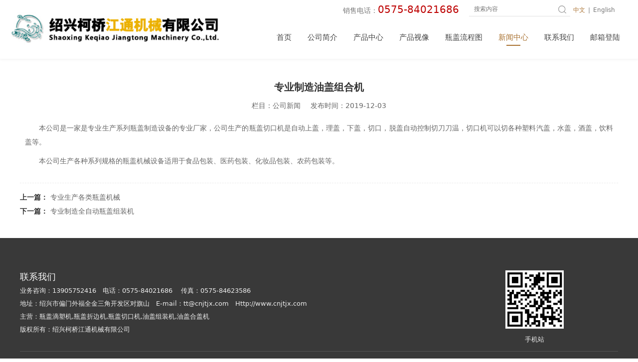

--- FILE ---
content_type: text/html; charset=UTF-8
request_url: http://cnjtjx.com/article-40209-60365.html
body_size: 7253
content:
<!DOCTYPE HTML>
<html>
<head>
<title>铝塑防盗盖（草帽盖）组环折边一体机_铝盖模塑机_瓶盖滴塑机_瓶盖切口机_油盖组装机_油盖合盖机-江通机械</title>
<meta charset="utf-8">
<meta http-equiv="X-UA-Compatible" content="IE=edge">
<meta name="viewport" content="width=device-width, initial-scale=1">
<meta content="yes" name="apple-mobile-web-app-capable">
<meta content="yes" name="apple-touch-fullscreen">
<meta content="铝塑防盗盖（草帽盖）组环折边一体机_铝盖模塑机,瓶盖滴塑机,瓶盖折边机,瓶盖切口机,油盖组装机,油盖合盖机,江通机械" name="keywords">
<meta content="江通机械有限公司是一家专业从事系列瓶盖生产机械的制造与销售的现代化企业.主要产品有铝塑防盗盖（草帽盖）组环折边一体机,铝盖模塑机,瓶盖滴塑机,瓶盖折边机,瓶盖切口机,油盖组装机,油盖合盖机等.我司设备齐全技术先进,欢迎阁下致电咨询!服务热线:0575-84021686" name="description">
<meta content="initial-scale=1.0, minimum-scale=1.0, maximum-scale=2.0, user-scalable=no, width=device-width" name="viewport" />
<meta name="author" content="厦门三五互联信息有限公司,https://www.35.com/">
<link rel="icon" href="/favicon.ico" type="image/x-icon" /><link rel="stylesheet" href="/template/css/fontawesome/css/font-awesome.css">
<link rel="stylesheet" href="/template/css/global.css">
<link rel="stylesheet" href="/template/css/widget.css">
<link rel="stylesheet" href="/template/css/variousComponents.css">
<link rel="stylesheet" href="/template/css/images.css">
<link rel="stylesheet" href="/template/723/css/theme.css">
<link rel="stylesheet" href="/template/723/css/color_12.css">
<script src="/template/js/jquery-3.6.0.min.js"></script>
<!--[if !IE]><!-->
<script src="/template/js/base.js"></script>
<!--<![endif]-->
<!--[if gte IE 9]>
<script src="/template/js/base.js"></script>
<![endif]-->
<!--[if lt IE 9]>
      <link rel="stylesheet" href="/template/723/css/fontawesome/css/font-awesome-ie7.min.css">
      <script src="/template/js/selectivizr.js"></script>
      <script src="//cdn.bootcss.com/html5shiv/3.7.2/html5shiv.min.js"></script>
      <script src="//cdn.bootcss.com/respond.js/1.4.2/respond.min.js"></script>
      <script src="//cdn.bootcss.com/modernizr/2.8.2/modernizr.min.js"></script>
    <![endif]-->
<link href="/public/naples/plugins/lightbox/css/lightbox.min.css" rel="stylesheet">
<link rel="stylesheet" href="/template/banner/css/swiper.min.css">
<script src="/template/banner/js/swiper.min.js"></script> <script src="/template/js/jquery.SuperSlide.js"></script>
<script src="/template/js/common.js?1"></script>
<script src="/template/723/js/theme.js"></script>
<!-- feib -->
<script type="text/javascript" src="/public/naples/plugins/layer/layer.js"></script>
<script type="text/javascript" src="/forum/language.js?lanno=cn&_csrf=81a5XdpXRe4JWkdRqNBfYoCjtcTFOhhdis9O%2Bv%2B7BK8f6NSE%2Bl6tLlZCAfBAad0bwaAAfjE3SgIw6Va%2FAg"></script>
<script type="text/javascript" src="/forum/ajax-url.js?lanno=cn&_csrf=81a5XdpXRe4JWkdRqNBfYoCjtcTFOhhdis9O%2Bv%2B7BK8f6NSE%2Bl6tLlZCAfBAad0bwaAAfjE3SgIw6Va%2FAg"></script>
<!-- plugins -->
<script type="text/javascript" src="/public/naples/plugins/jQuery.formsValidation.js"></script>
<script type="text/javascript" src="/public/naples/plugins/jQuery.nodeCommon.js"></script>
<script type="text/javascript" src="/public/naples/plugins/extend.js"></script>
<link rel="stylesheet" href="/template/css/animate.min.css">
<script src="/template/js/animate.min.js"></script> 
<script type="text/javascript" src="/template/js/components.js"></script>
<script type="text/javascript" src="/public/naples/js/jquery.menu_style.js"></script>
<script type="text/javascript" src="/public/naples/js/jquery.init.js"></script>
<link rel="stylesheet" href="/template/css/jquery.mCustomScrollbar.css">
<script src="/template/js/jquery.mCustomScrollbar.concat.min.js"></script>
<script type="text/javascript">
$(function(){
    dataAnimate();
    (function($,lanno){
        if(lanno === "" || lanno === "default"){
            return '';
        }

        $(".w-languege").each(function(){
            $(this).find("a").each(function(){
                if($(this).data("lanno") === lanno){
                    $(this).addClass("cur");
                }else{
                    if($(this).hasClass("cur")){
                        $(this).removeClass("cur");
                    }
                }
            });
        });
        
        $('.w-languege-dropDown').each(function(){
            let lanTitle = $(this).find('.select-lang .cur').html();
            $(this).find('.cur-lang span').html(lanTitle);
        });

    })(jQuery,"cn");
});
</script>
<style type="text/css">
@media (max-width:640px){
 .not-animated{opacity: 0;}
 .animated {
 -webkit-animation-duration: 1s;
 animation-duration: 1s;
    }
}
</style>
<script>
(function(){
    var bp = document.createElement('script');
    var curProtocol = window.location.protocol.split(':')[0];
    if (curProtocol === 'https') {
        bp.src = 'https://zz.bdstatic.com/linksubmit/push.js';        
    }
    else {
        bp.src = 'http://push.zhanzhang.baidu.com/push.js';
    }
    var s = document.getElementsByTagName("script")[0];
    s.parentNode.insertBefore(bp, s);
})();
</script></head>
<body>

<script>var page = {pageId:40209};</script>
<script>var pages = [{"id":"40202","name":"\u9996\u9875","url":"\/index.html"},{"id":"41810","name":"5\u5347\u65cb\u76d6\u7ec4\u5408\u673a","url":"\/page-41810.html"},{"id":"40203","name":"\u516c\u53f8\u7b80\u4ecb","url":"\/page-40203.html"},{"id":"41812","name":" \u5927\u76d6\u5207\u53e3\u673a","url":"\/page-41812.html"},{"id":"40208","name":"\u4ea7\u54c1\u4e2d\u5fc3","url":"\/cate-40208.html"},{"id":"41813","name":"\u6ef4\u5851\u673a\u89c6\u9891","url":"\/page-41813.html"},{"id":"41814","name":"\u6cb9\u76d6\u65cb\u76d6\u7ec4\u5408\u673a","url":"\/page-41814.html"},{"id":"41817","name":"\u4ea7\u54c1\u89c6\u50cf","url":"\/page-41817.html"},{"id":"41815","name":"\u5408\u76d6\u673a\u89c6\u9891","url":"\/page-41815.html"},{"id":"41827","name":"\u74f6\u76d6\u6d41\u7a0b\u56fe","url":"\/page-41827.html"},{"id":"40209","name":"\u65b0\u95fb\u4e2d\u5fc3","url":"\/list-40209.html"},{"id":"41816","name":"\u9ad8\u901f\u6298\u8fb9\u673a","url":"\/page-41816.html"},{"id":"40214","name":"\u8054\u7cfb\u6211\u4eec","url":"\/page-40214.html"},{"id":"81043","name":"\u90ae\u7bb1\u767b\u9646","url":"\/page-81043.html"}];
var currentTheme = 723;var isSubmenuShow = 1;;</script>
<div class="body">
    <div class="w-container w-header w-header-common">
        <div class="row clearfix">
            <div class="mobile-nav-toggle"><i class="fa fa-navicon fa-2x"></i></div>
            <div class="nav_right_mask"></div>
            <div class="row_top clearfix">
                <div class="column columnL">
                    <div class="col-logo"> 
                        <div class="w-logo">
    
    <a  href="/index.html"  class="w-logo-img"  > <img src="/home/3/c/ieer4v/resource/2019/11/25/5ddb6f85b378b.jpg"/> </a>
</div> 
                    </div>
                </div>
                <div class="column columnR clearfix"> 
                    <div class="topLogBox topLogBoxPc">
                        <div class="topLogBox-in">
                            <div class="clearfix"> 
                                <div class="w-languege"><a href="/index.html" data-lanno="cn" title="中文">中文</a><span>|</span><a data-lanno="en" href="/en/index.html" title="English">English</a></div> 
                                 
                                 
                                 
                                <div class="w-custom"> <div class="li-div col-li-div" data-id="514451" data-type="1"><div class="col-table"><table class="div-table div-table-first" width="100%" cellspacing="0" data-pid="0" cellpadding="0" border="0"><tbody><tr><td class="td-w" width="53.076107355807345%"><div class="div-padding"><div class="li-div" data-comunique="f7412a1effe5202c8a8579a3626b9680">
    <div class="w-text"  style="">
        <div style="text-align:right; line-height:28px; font-size:14px; white-space:nowrap;">销售电话：<span style="color:#BD0000; font-size:20px;">0575-84021686</span></div>    </div>
</div></div></td><td class="td-w" width="47.0049416540037%"><div class="div-padding"><div class="li-div" data-comunique="36725dbdc8e0313ffe5b85a4afc39e6b">
    <div class="w-searchbox"  style="">
        <div class="search-w search-defaut-w">
            <input class="input-text-w input-search-w" type="text" id="search-input-36725dbdc8e0313ffe5b85a4afc39e6b" placeholder="搜索内容">
            <input type="hidden" name="search-type" value="site" />
            <div class="btn-default-w search-btn-w" id="search-component-36725dbdc8e0313ffe5b85a4afc39e6b">
                <span class="btn-inner">搜索</span>
            </div>
        </div>
    </div>
</div>
<script type="text/javascript">
    $(function () {
        $("#search-input-36725dbdc8e0313ffe5b85a4afc39e6b").focus(function () {
            $(this).keydown(function (e) {
                if (e.keyCode == 13) {
                    $(this).blur();
                    $("#search-component-36725dbdc8e0313ffe5b85a4afc39e6b").click();
                }
                if (e.keyCode == 13)
                    e.keyCode = 0;
            });
        });
        $("#search-component-36725dbdc8e0313ffe5b85a4afc39e6b").click(function () {
            var _this = $(this);
            var _search_key = $(this).parent().find(".input-search-w").val();
            var _search_type = $(this).parent().find("input[name='search-type']").val();
            if ($.trim(_search_key) === "" || _search_key === "") {
                layer.alert(languagePack('pleaseEnterTheSearchContent'), function (index) {
                    _this.parent().find(".input-search-w").focus();
                    layer.close(index);
                });
                return '';
            }
            if (_search_type === "") {
                layer.alert(languagePack('illegalOperation'), function (index) {
                    location.reload();
                    layer.close(index);
                });
                return '';
            }
            var _url = $.ajaxUrl("searchKeyword") + _search_type + '.html?kw=' + encodeURIComponent(_search_key);
            window.location.href = languageFill(_url);
        });
    });
</script></div></td></tr></tbody></table></div></div></div>                            </div>
                        </div>
                    </div>
                    <div class="w-nav w-nav1 g-active-add"><div class="w-nav-in"><ul class="nav_inner clearfix" id="g-web-ul-menu" style="display:none;"><li  data-menuid="40202"><a href = "/index.html" data-action = "40202" >首页</a><i class="nav_simpline_cur"></i></li><li  data-menuid="40203"><a href = "/page-40203.html" data-action = "40203" >公司简介</a><i class="nav_simpline_cur"></i></li><li data-menuid="40208"><div class="li-parent-div li-parentOne-div"><a href = "/cate-40208.html" data-action = "40208" >产品中心<i class="fa fa-plus"></i></a></div><i class="nav_simpline_cur"></i><div class="submenu"><div class="back-div"><i class="fa fa-angle-left"></i><span>返回</span></div><ul><li><a href = "/cate-40208-38922.html" data-cateType = "1" >瓶盖滴塑机</a></li><li><a href = "/cate-40208-38436.html" data-cateType = "1" >瓶盖模压机</a></li><li><a href = "/cate-40208-38441.html" data-cateType = "1" >瓶盖环切机（切口机）</a></li><li><a href = "/cate-40208-38923.html" data-cateType = "1" >油盖组合机</a></li><li><a href = "/cate-40208-38437.html" data-cateType = "1" >全自动折叠机(折边机)</a></li><li><a href = "/cate-40208-39151.html" data-cateType = "1" >瓶盖提升机</a></li><li><a href = "/cate-40208-38930.html" data-cateType = "1" >全自动瓶盖加垫机</a></li><li><a href = "/cate-40208-38931.html" data-cateType = "1" >化妆盖合盖机</a></li></ul></div></li><li data-menuid="41817"><div class="li-parent-div li-parentOne-div"><a href = "/page-41810.html" data-action = "41817" target = "_self">产品视像<i class="fa fa-plus"></i></a></div><i class="nav_simpline_cur"></i><div class="submenu"><div class="back-div"><i class="fa fa-angle-left"></i><span>返回</span></div><ul><li  data-menuid="41810"><a href = "/page-41810.html" data-action = "41810" >5升旋盖组合机</a></li><li  data-menuid="41812"><a href = "/page-41812.html" data-action = "41812" > 大盖切口机</a></li><li  data-menuid="41813"><a href = "/page-41813.html" data-action = "41813" >滴塑机视频</a></li><li  data-menuid="41814"><a href = "/page-41814.html" data-action = "41814" >油盖旋盖组合机</a></li><li  data-menuid="41815"><a href = "/page-41815.html" data-action = "41815" >合盖机视频</a></li><li  data-menuid="41816"><a href = "/page-41816.html" data-action = "41816" >高速折边机</a></li></ul></div></li><li  data-menuid="41827"><a href = "/page-41827.html" data-action = "41827" >瓶盖流程图</a><i class="nav_simpline_cur"></i></li><li data-menuid="40209"><div class="li-parent-div li-parentOne-div"><a href = "/list-40209.html" data-action = "40209" >新闻中心<i class="fa fa-plus"></i></a></div><i class="nav_simpline_cur"></i><div class="submenu"><div class="back-div"><i class="fa fa-angle-left"></i><span>返回</span></div><ul><li><a href = "/list-40209-39963.html" data-cateType = "2" >公司新闻</a></li><li><a href = "/list-40209-39964.html" data-cateType = "2" >行业新闻</a></li></ul></div></li><li  data-menuid="40214"><a href = "/page-40214.html" data-action = "40214" >联系我们</a><i class="nav_simpline_cur"></i></li><li data-menuid="81043"><a href = "http://mail.cnjtjx.com/" data-action = "81043" target = "_blank">邮箱登陆</a><i class="nav_simpline_cur"></i></li><div class="nav_moveBox"></div></ul></div></div><script type="text/javascript">
    (function($){
        if($(".g-active-add").length > 0){
            var joinMenu = ["40209"];
            for(var i in joinMenu){
                $(".g-active-add li").each(function(key){
                    if($(this).data("menuid") == joinMenu[i]){
                        $(this).addClass("active");
                    }
                });
                $(".navSubX li").each(function(key){
                    if($(this).data("menuid") == joinMenu[i]){
                        $(this).addClass("active");
                    }
                });
            }
        }
    })(jQuery);
</script> 
                </div>
            </div>
            <div class="col-right clearfix"> 
                <div class="w-nav g-active-add"><div class="w-nav-in"><ul class="nav_inner clearfix"><li  data-menuid="40202"><a href = "/index.html" data-action = "40202" >首页</a><i class="nav_simpline_cur"></i></li><li  data-menuid="40203"><a href = "/page-40203.html" data-action = "40203" >公司简介</a><i class="nav_simpline_cur"></i></li><li data-menuid="40208"><div class="li-parent-div li-parentOne-div"><a href = "/cate-40208.html" data-action = "40208" >产品中心<i class="fa fa-plus"></i></a></div><i class="nav_simpline_cur"></i><div class="submenu"><div class="back-div"><i class="fa fa-angle-left"></i><span>返回</span></div><ul><li><a href = "/cate-40208-38922.html" data-cateType = "1" >瓶盖滴塑机</a></li><li><a href = "/cate-40208-38436.html" data-cateType = "1" >瓶盖模压机</a></li><li><a href = "/cate-40208-38441.html" data-cateType = "1" >瓶盖环切机（切口机）</a></li><li><a href = "/cate-40208-38923.html" data-cateType = "1" >油盖组合机</a></li><li><a href = "/cate-40208-38437.html" data-cateType = "1" >全自动折叠机(折边机)</a></li><li><a href = "/cate-40208-39151.html" data-cateType = "1" >瓶盖提升机</a></li><li><a href = "/cate-40208-38930.html" data-cateType = "1" >全自动瓶盖加垫机</a></li><li><a href = "/cate-40208-38931.html" data-cateType = "1" >化妆盖合盖机</a></li></ul></div></li><li data-menuid="41817"><div class="li-parent-div li-parentOne-div"><a href = "/page-41810.html" data-action = "41817" target = "_self">产品视像<i class="fa fa-plus"></i></a></div><i class="nav_simpline_cur"></i><div class="submenu"><div class="back-div"><i class="fa fa-angle-left"></i><span>返回</span></div><ul><li  data-menuid="41810"><a href = "/page-41810.html" data-action = "41810" >5升旋盖组合机</a></li><li  data-menuid="41812"><a href = "/page-41812.html" data-action = "41812" > 大盖切口机</a></li><li  data-menuid="41813"><a href = "/page-41813.html" data-action = "41813" >滴塑机视频</a></li><li  data-menuid="41814"><a href = "/page-41814.html" data-action = "41814" >油盖旋盖组合机</a></li><li  data-menuid="41815"><a href = "/page-41815.html" data-action = "41815" >合盖机视频</a></li><li  data-menuid="41816"><a href = "/page-41816.html" data-action = "41816" >高速折边机</a></li></ul></div></li><li  data-menuid="41827"><a href = "/page-41827.html" data-action = "41827" >瓶盖流程图</a><i class="nav_simpline_cur"></i></li><li data-menuid="40209"><div class="li-parent-div li-parentOne-div"><a href = "/list-40209.html" data-action = "40209" >新闻中心<i class="fa fa-plus"></i></a></div><i class="nav_simpline_cur"></i><div class="submenu"><div class="back-div"><i class="fa fa-angle-left"></i><span>返回</span></div><ul><li><a href = "/list-40209-39963.html" data-cateType = "2" >公司新闻</a></li><li><a href = "/list-40209-39964.html" data-cateType = "2" >行业新闻</a></li></ul></div></li><li  data-menuid="40214"><a href = "/page-40214.html" data-action = "40214" >联系我们</a><i class="nav_simpline_cur"></i></li><li data-menuid="81043"><a href = "http://mail.cnjtjx.com/" data-action = "81043" target = "_blank">邮箱登陆</a><i class="nav_simpline_cur"></i></li><div class="nav_moveBox"></div></ul></div></div><script type="text/javascript">
    (function($){
        if($(".g-active-add").length > 0){
            var joinMenu = ["40209"];
            for(var i in joinMenu){
                $(".g-active-add li").each(function(key){
                    if($(this).data("menuid") == joinMenu[i]){
                        $(this).addClass("active");
                    }
                });
                $(".navSubX li").each(function(key){
                    if($(this).data("menuid") == joinMenu[i]){
                        $(this).addClass("active");
                    }
                });
            }
        }
    })(jQuery);
</script>                <div class="topLogBox topLogBoxTel">
                    <div class="topLogBox-in">
                        <div class="col-com"> 
                            <div class="w-languege"><a href="/index.html" data-lanno="cn" title="中文">中文</a><span>|</span><a data-lanno="en" href="/en/index.html" title="English">English</a></div> 
                             
                             
                             
                        </div>
                    </div>
                </div>
            </div>
        </div>
    </div>
        
    <div class="w-container w-main">
        <div class="row"> 
            <div class="wrap-content-in w-system w-productcom">
    <div class="w-system-in"> 
        <!--新闻详情-->
        <div class="newsDetail">
            <div class="newsDetail-in">
                <h1 class="newsTitle ">专业制造油盖组合机</h1>
                <div class="newsST">
                                            <span class="newsSec">栏目：公司新闻</span>
                                        <span class="newsTime" >发布时间：2019-12-03</span>
                                                                            </div>
                                <div class="newsSummary">本公司是一家是专业生产系列瓶盖制造设备的专业厂家，公司生产的瓶盖切口机是自动上盖，理盖，下盖，切口，脱盖自动控制切刀刀温，切口机可以切各种塑料汽盖，水盖，酒盖，饮料盖等。</div>
                <div class="newsContent">
                    <div class="newsContent-in">
                        <p>　　本公司是一家是专业生产系列瓶盖制造设备的专业厂家，公司生产的瓶盖切口机是自动上盖，理盖，下盖，切口，脱盖自动控制切刀刀温，切口机可以切各种塑料汽盖，水盖，酒盖，饮料盖等。</p><p>　　本公司生产各种系列规格的瓶盖机械设备适用于食品包装、医药包装、化妆品包装、农药包装等。</p>                    </div>
                </div>
                                <div class="news-others">
                    <div class="pre-next" >
                        <div class="news-prev">
                            上一篇：
                                                            <a href="/article-40209-60366.html">专业生产各类瓶盖机械</a>
                                                    </div>
                        <div class="news-next">
                            下一篇：
                                                            <a href="/article-40209-60364.html">专业制造全自动瓶盖组装机</a>
                                                    </div>
                    </div>
                                    </div>
            </div>
                    </div>
    </div>
    <!--新闻详情 end--> 
</div>
<input type="hidden" name="article-id" value="60365"/> 
        </div>
    </div>
    <div class="w-container w-footer">
        <div class="w-footer-section pdTop-default pdBottom-default" style="background:#393939;color:#efefef;" id="section-514432"><div class="w-footer-in" style="max-width:;"><div class="foot-mask" ></div><div class="w-foot-content  pdTop-small pdBottom-default" data-id="514432" data-type="31"><div class="li-div" data-comunique="b1e9590992efba1ebffea801ea88167f">
    <div class="w-space space-b noChoose"  style="height:35px;">
        <div class="stretch-b"></div>
    </div>
</div><div class="li-div" data-comunique="b7d4c0de9b68efef6652b9c07f69e121">
    <div class="w-space space-b noChoose"  style="height:20px;">
        <div class="stretch-b"></div>
    </div>
</div><div class="li-div col-li-div" data-id="534393" data-type="1"><div class="col-table"><table class="div-table div-table-first" width="100%" cellspacing="0" data-pid="514432" cellpadding="0" border="0"><tbody><tr><td class="td-w" width="79.89556135770235%"><div class="div-padding"><div class="li-div" data-comunique="15ca5c0fffb0c8ff13b0501a5771de62">
    <div class="not-animated w-text" data-animate="fadeInLeft" style="">
        <p style="line-height: 2em;"><span style="white-space: normal; color: rgb(255, 255, 255); font-size: 18px;">联系我们</span><br style="color: rgb(51, 51, 51); font-family: &quot;Microsoft YaHei&quot;; font-size: 12px; white-space: normal; background-color: rgb(255, 255, 255);"/>业务咨询：13905752416　电话：0575-84021686 　传真：0575-84623586<br/>地址：绍兴市偏门外福全金三角开发区对旗山　E-mail：tt@cnjtjx.com　Http://www.cnjtjx.com<br/>主营：瓶盖滴塑机,瓶盖折边机,瓶盖切口机,油盖组装机,油盖合盖机<br/>版权所有：绍兴柯桥江通机械有限公司　</p>    </div>
</div></div></td><td class="td-w" width="11.22715404699739%"><div class="div-padding"><div class="li-div" data-comunique="31b36914b18bacd8f9a9154904026213" id="image-31b36914b18bacd8f9a9154904026213">
    <div class="not-animated w-simImg" data-animate="fadeInRight" style="cursor:pointer;text-align:center;padding-bottom:10px;">
        <div class="image-w">
                            <a title="" style="cursor:default;" href="javascript:void(0);" >
                    <div class="imgBB" >
                        <div class="img">
                            <img src="/home/3/c/ieer4v/resource/2019/12/03/5de60f9b25f1e.png"  />
                        </div>
                    </div>
                    <div class="caption w-img-caption">
                        <div class="captionbg"></div>
                                            </div>
                </a>
                    </div>
    </div>
</div>
<div class="li-div" data-comunique="b8c3da0d05b2b18fcfb7cf27c1aca2ad">
    <div class="not-animated w-text" data-animate="fadeInRight" style="">
        <div style="text-align: center;"><span style="background-color: transparent; font-size: 13.3px;">手机站</span></div>    </div>
</div></div></td><td class="td-w" width="8.96431679721497%"><div class="div-padding"><div class="li-div" data-comunique="ad65144b0ab9e544ea989ebc253df10e">
    <div class="w-space space-b noChoose"  style="height:40px;">
        <div class="stretch-b"></div>
    </div>
</div></div></td></tr></tbody></table></div></div><div class="li-div" data-comunique="d48f773e5c81d7763fc4e5ef912953b6">
    <div class="w-delimiters-hor"  style="margin:9px auto;">
        <hr class="delimiters" style="margin:0 auto;background-color:#555555;width:100%;height:1px;">
    </div>
</div><div class="li-div" data-comunique="b2a20842a5a0fe4ba1d91df43d6ee5bd">
    <div class="w-space space-b noChoose"  style="height:10px;">
        <div class="stretch-b"></div>
    </div>
</div><div class="li-div" data-comunique="9c20b5cfca3ca8d82960cf818717ef73">
    <div class="tel-hidden not-animated w-text" data-animate="fadeInDown" style="">
        <p style="text-align: center;">
    <a href="https://beian.miit.gov.cn" target="_blank" style="color: #fff;">浙ICP备05046124号</a>　<a target="_blank" href="http://www.beian.gov.cn/portal/registerSystemInfo?recordcode=33060302000332" style="color:#fff;"><img src="/home/3/c/ieer4v/resource/2019/12/03/5de60da0eacec.png" width="20" height="20" border="0" title="5de60da0eacec.png" alt="gabz.png"/>&nbsp;浙公网安备 33060302000332号</a>
</p>    </div>
</div><div class="li-div" data-comunique="6110e2b1a26187739490e4eab9c3b633">
    <div class="w-space space-b noChoose"  style="height:10px;">
        <div class="stretch-b"></div>
    </div>
</div></div></div><div class="w-record"><div class="w-record-in"><a target="_blank" href="https://beian.miit.gov.cn"> 浙ICP备05046124号-1 </a></div></div></div> 
    </div>
</div>

<div class="topTel" onclick="$('body,html').animate({scrollTop: 0}, 500);"><i class="fa fa-arrow-up"></i></div>
<script type="text/javascript" src="/public/naples/js/jquery.global.js"></script>
<script type="text/javascript" src="/public/naples/js/jquery.form.js"></script>
<script type="text/javascript" src="/public/naples/plugins/lightbox/js/lightbox.min.js"></script>
<script type="text/javascript" src="/public/naples/js/jquery.news_detail.js"></script>
<script src="/template/js/tabMu.js"></script>
<script src="/template/js/fold.js"></script>
<!-------手风琴------------>
<script src="/template/js/accordion.js"></script>
<!-------手风琴 end------------>
<!-------标签切换------------>
<script src="/template/js/tabVMu.js"></script> 
<script type="text/javascript" src="/public/js/distpicker/distpicker.data.min.js"></script>
<script type="text/javascript" src="/public/js/distpicker/distpicker.js"></script>
<script type="text/javascript" src="/public/js/distpicker/distpicker.main.js"></script>
<script src="/template/js/menuH.js"></script>
<script src="/template/js/menuV.js"></script>
<script>
    (function($){
        $(window).on("load",function(){
            if($(window).width()<=960){
                $(".tabVMu").each(function(index, element) {
                    $(this).mCustomScrollbar({
                        scrollButtons:{
                            enable:false
                        },
                        advanced:{
                            autoExpandHorizontalScroll:true,
                            autoScrollOnFocus:true
                        },
                        scrollInertia:550,
                        horizontalScroll:true,
                        autoHideScrollbar:true
                    });
                });
            }
        });
    })(jQuery);
    (function($){
        $(window).on("load",function(){
            $(".tabMu").each(function(index, element) {
                $(this).mCustomScrollbar({
                        scrollButtons:{
                            enable:false
                            },
                        advanced:{
                            autoExpandHorizontalScroll:true,
                            autoScrollOnFocus:true
                            },
                        scrollInertia:550,
                        horizontalScroll:true,
                        autoHideScrollbar:true
                });
            });
        });
    })(jQuery);
</script> 
<script src="/template/js/count.js"></script>
<script>
    $(function(){
        var countCXArr = [];
        var countCX=function (){
            $('.w-numCount').each(function(i, dom) {
                if(countCXArr[i] && countCXArr[i] === true){
                    return;
                }
                var sT;
                var ncTop;
                sT = $(window).scrollTop();
                ncTop = $(dom).offset().top;
                if (sT > ncTop-$(window).height() && sT < ncTop) {
                    var iDom = $(dom).find('.numCX'),
                    decimals = 0,
                    startVal = iDom.attr('data-startVal'),
                    endVal = iDom.attr('data-endVal'),
                    duration = iDom.attr('data-speed'); 
                    // target：目标元素id, startVal：你想要开始的值, endVal：你想要到达的值, decimals：小数位数，默认值为0, duration：动画持续时间为秒，默认值为2, options：选项的可选对象
                    new CountUp(iDom.attr('id'), startVal, endVal, 0, duration, {
                        useEasing: true,//效果
                        separator: ''//数字分隔符
                    }).start();
                    countCXArr[i] = true;
                }
            });
        }
        countCX();
        $(window).on("scroll",function() {
            countCX();
        })
    });
</script> 
</body>
</html>

--- FILE ---
content_type: text/css
request_url: http://cnjtjx.com/template/723/css/theme.css
body_size: 8832
content:
@charset "utf-8";
/*
描述:响应式主题样式表第723套
作者:wangxb
*/
/*默认页面主体样式定义*/
body{ color:#666; }
a{ color:#333;}
.w-main .row,.w-footer-in{ max-width:1200px; margin:0 auto;}
.body{overflow:hidden;font-size:14px; padding-top:85px;}
.body-login,.body-login-special,.body-admin{ padding-top:0;}
.col-right{ display:none;}
.w-foot-content{ padding-top:15px; padding-bottom:15px;}
/*---------------------header-----------------------*/
.w-header,.w-admin-header{  background:#fff; box-shadow:0 2px 5px rgba(0,0,0,0.05); -webkit-box-shadow:0 2px 5px rgba(0,0,0,0.05);}
.w-header-common{ position:fixed;left:0; right:0; top:0;padding-left:20px; padding-right: 20px;}
.row_top .columnL{float:left;max-width:34%;}
.row_top .columnR{ float:right;}
.row_top .div-table{width:auto !important;}
.col-logo{ position:relative; z-index:1; }
.w-admin-header .col-logo{float:left;}
.w-admin-header{ background:#fff; }
.w-logo h1{ font-size:32px; padding:0 10px; }
.w-logo h1,.w-logo a{color:#212121;}
.w-nav{ text-align:right;font-size:0;}
.body-login-special .login-navPc .w-admin-nav{ margin:0;}
.w-nav .nav_inner{ display:inline-block; *zoom:1; *display:inlne; }
.w-nav .nav_inner > li{ float:left; text-align:center; margin:0 14px;}
.w-nav li a{ text-decoration:none;color:#777;padding:0 10px;font-size:15px;}
.w-nav .nav_inner > li > a, .w-nav .nav_inner > li > .li-parent-div > a{line-height:70px; padding:0 2px; display:block;color:#444; position:relative; z-index:1;} 
.w-nav .nav_inner > li > .submenu{ top:70px; left:50%; margin-left:-85px; }
.w-nav .nav_inner > li:hover > .submenu,.w-nav .submenu li:hover > .submenu{ display:none;}
.w-nav .submenu a{ font-size:13px; text-align:left;}
.w-nav .submenu li a{ padding:8px 10px; text-align:center; color:#777;}
.w-nav .nav_simpline_cur{ display:block; position:absolute; bottom:18px; height:2px; background:#B59942; width:0; left:50%; }
.w-nav li:hover .nav_simpline_cur,.w-nav li.active .nav_simpline_cur{ width:2em; margin-left:-1em;transition: all 0.2s;-moz-transition: all 0.2s;-webkit-transition: all 0.2s; -o-transition: all 0.2s; }
.body-login-special .w-nav .nav_simpline_cur{ bottom:10px;}
.topLogBoxPc{ padding:5px 20px 5px 0; position:relative; -webkit-transition:margin-top 0.5s; transition:margin-top 0.5s;}
.topLogBox,.topLogBox a{ font-size:12px;color:#777777;}
.topLogBox a{ margin:0 6px; text-decoration:none;   }
.topLogBox a:hover{ text-decoration:underline;}
.w-loginRegister,.w-shopCart{  margin-top:6px;float:right; margin-bottom:4px;}
.w-languege{ margin-top:6px;float:right; margin-bottom:4px;  }
.w-shopCart i{ background:url(../images/shopCart1.png) no-repeat center; width:19px; height:19px; vertical-align:middle; display:inline-block; *zoom:1; margin-right:2px;}
.topLogBox .w-search{ position:relative;margin-top:0px; margin-bottom:5px; overflow:hidden; float:right; }
.topLogBox .w-search .input-search-w{ background:none;width:205px; *width:170px;height:2.3em;   line-height:2.3em;  padding: 0px 30px 0px 5px; border:none; border-bottom:1px solid #E5E5E5; }
.topLogBox .w-search .search-btn-w{ position:absolute;width:30px; right:0; top:0; bottom:0; background:url(../images/icon_search.png) no-repeat center; cursor:pointer;}
.topLogBox .w-search .search-btn-w span{ display:none;}
.nav_right_mask{display:none; position:fixed; left:0; right:0; top:0; bottom:0; z-index:5; background:#000;opacity:0.3; *filter:alpha(opacity=30); filter:progid:DXImageTransform.Microsoft.Alpha(Opacity=30);}
.w-custom{ float:right; padding:0;}
/*-----------------------banner------------------*/
.bx-wrapper .bx-prev,.bx-wrapper .bx-next{ width:50px !important; height:50px !important; margin-top:-25px !important; background-image:url("../images/bxSlide.png") !important; background-color:#ccc !important; transition: all 0.5s;-moz-transition: all 0.5s;-webkit-transition: all 0.5s; -o-transition: all 0.5s; background-size:auto !important; visibility:hidden;}
.bx-wrapper .bx-prev{ background-position:0 0 !important; left:-20px !important; }
.bx-wrapper .bx-next{background-position:-50px -50px !important; right:-20px !important;}
.bx-wrapper:hover .bx-prev,.bx-wrapper:hover .bx-next{ visibility:visible;}
.bx-wrapper:hover .bx-prev{left:0 !important; }
.bx-wrapper:hover .bx-next{right:0 !important;}
.bx-wrapper .bx-prev:hover{background-position:-50px 0 !important; }
.bx-wrapper .bx-next:hover{background-position:0 -50px !important;}
.banner .bx-wrapper .bx-prev,.banner .bx-wrapper .bx-next{ width:34px !important; height:34px !important; margin-top:-17px !important;  background:url("../images/bxSlide2.png") no-repeat !important;}
.banner .bx-wrapper .bx-next{background-position:0 -34px !important;}
.banner .bx-wrapper:hover .bx-prev{left:20px !important; }
.banner .bx-wrapper:hover .bx-next{right:20px !important;}
.banner .bx-wrapper .bx-prev:hover{background:url("../images/bxSlide2.png") no-repeat !important;background-position:0 0 !important;}
.banner .bx-wrapper .bx-next:hover{background:url("../images/bxSlide2.png") no-repeat !important;background-position:0 -34px !important; }
.banner .bx-wrapper .bx-pager.bx-default-pager a{  background:#ddd !important; background:rgba(255,255,255,0.75) !important;width:22px; height:3px; }
.bx-wrapper .bx-pager.bx-default-pager a:hover, .bx-wrapper .bx-pager.bx-default-pager a.active{opacity:1; *filter:alpha(opacity=100); filter:progid:DXImageTransform.Microsoft.Alpha(Opacity=100); }
/*---------------footer------------------*/
.w-footer{ background:#F7F7F7; font-size:95%; }
.w-footer a{ color:#666;}
/*----------------------------组件-----------------------*/
.w-text{line-height:1.8;}
.btn-default-w{ padding:0.75em 2.5em; text-align:center; color:#666; border:1px solid #CCCCCC; }
.btn-default-w:hover,.btn-default-w:focus, .btn-global-w:hover,.btn-global-w:focus{ transition: all 0.2s;-moz-transition: all 0.2s;-webkit-transition: all 0.2s; -o-transition: all 0.2s; }
.w-form-file-upload .btn-default-w{ padding:0.75em 1.2em; }
.w-button9 .btn-w{ width:42px; height:42px; border:1px solid #9b9b9b;background:url(../images/more.png) no-repeat center #fff;}
.w-button9 .btn-w:hover{background-image:url(../images/moreHover.png);}
.icon-social{background-image:url('../images/icon-social-w.png'); width:35px; height:35px;}
.icon-social-facebook{ background-position:0 0; }
.icon-social-twitter{ background-position:-35px 0;}
.icon-social-linkedin{ background-position:-70px 0; }
.icon-social-mail{ background-position:-105px 0; }
.icon-social-instagram{ background-position:-140px 0; }
.icon-social-flickr{ background-position:-175px 0;}
.icon-social-pinterest{ background-position:0 -35px; }
.icon-social-google{ background-position:-35px -35px;}
.icon-social-rss{ background-position:-70px -35px; }
.icon-social-yahoo{ background-position:-105px -35px; }
.icon-social-vimeo{ background-position:-140px -35px; }
.icon-social-dribbble{ background-position:-175px -35px; }
.icon-social-youtube{ background-position:0 -70px; }
.icon-social-douban{ background-position:-35px -70px; }
.icon-social-pengyouquan{ background-position:-70px -70px;}
.icon-social-weixin{ background-position:-105px -70px;}
.icon-social-QQ{ background-position:-140px -70px; }
.icon-social-zhihu{ background-position:-175px -70px;}
.icon-social-renren{ background-position:0 -105px; }
.icon-social-tenxun{ background-position:-35px -105px; }
.icon-social-xinlang{ background-position:-70px -105px;}
.icon-social-QQkongjian{ background-position:-105px -105px; }
.icon-social-dazong{ background-position:-140px -105px; }
.icon-social-tianya{ background-position:-175px -105px; }
.icon-social-kaixin{ background-position:0 -140px;}
.icon-social-pengyouweb{ background-position:-35px -140px;}
.w-social .social-item:hover .icon-social{background-image:url('../images/icon-social-w.png');}
.search-defaut-w{ max-width:100%;}
.search-defaut-w .search-btn-w{ top:1px; right:1px; min-width:0; bottom:1px;background-color:#fff; background-image:url(../images/icon_search.png);}
.search-defaut-w .search-btn-w:hover{background-color:#fff;}
.search-defaut-w .search-btn-w:after{ display:none;}
.w-header-common .search-defaut-w .input-search-w{ height:2.3em; line-height:2.3; border:0;  border-bottom:1px solid #e0e0e0;}
.w-header-common .search-defaut-w .search-btn-w{ width:30px;}
.w-slide .cycle-prev, .w-slide .cycle-next{ width:40px; height:40px; top:50%; margin-top:-20px; background:url(../images/bxSlide1.png) no-repeat;background-color:#666; background-color:rgba(0,0,0,0.3);opacity: 1;*filter: alpha(opacity=100);filter: progid:DXImageTransform.Microsoft.Alpha(Opacity=100);transition: all 0.5s;-webkit-transition: all 0.5s; }
.w-slide .cycle-next{ background-position:-40px -40px;}
.w-slide .cycle-prev:hover{background-position:-40px 0;}
.w-slide .cycle-next:hover{ background-position:0 -40px;}
.w-slide-page-num .w-page-bottom{position:relative;}
.w-slide-page-num .w-page-bottom .slide-page{position:absolute; bottom:0; left:0; right:0; background:rgba(0,0,0,0.3); z-index:801; text-align:right; padding-right:12px;}
.w-slide-page-num .slide-page a{background:#333; height:18px; line-height:18px; min-width:18px; font-size:12px;}
.w-lantern-h .w-lantern-in{padding:0 25px;}
.w-lantern-h .lantern_pre,.w-lantern-h .lantern_next{ top:50%; margin-top:-12px;width:25px; height:25px; background-size:contain; border:1px solid #d9d9d9;}
.w-lantern-h .lantern_pre{ background:url(../images/slide_l.png) no-repeat center; }
.w-lantern-h .lantern_next{background:url(../images/slide_r.png) no-repeat center;}
.w-lantern-h .lantern_pre:hover{ background-image:url(../images/slide_lHover.png);}
.w-lantern-h .lantern_next:hover{ background-image:url(../images/slide_rHover.png);}
.w-service-fixed{ right:0;}
.w-text-form, .w-textarea-form{ border-radius:2px; -webkit-border-radius:2px;}
.w-form-submit .w-buttom .btn-default-w{ background:#333; color:#fff; border:0; padding:0.7em 0; width:100%; text-align:center; border-radius:2px; -webkit-border-radius:2px;}
.w-form .w-label-form{ font-weight:normal;}
.w-form .w-form-UL{ border-bottom:1px solid #E5E5E5;}
.w-form .w-form-UL .w-text-form,.w-form .w-form-UL .w-textarea-form{ background:none; color:inherit; border:0; padding-left:0; padding-right:0;}
.w-form .w-form-UL .w-form-code .w-text-form{border:1px solid #E5E5E5; padding-left:10px; padding-right:10px;}
.imgFloat.captionbgFadeInDefault.textFade .captionbg{ bottom:0;}
.imgFloat.captionbgFadeInDefault.textFade .textFadeInDefault{ opacity:1;*filter:alpha(opacity=100); filter:progid:DXImageTransform.Microsoft.Alpha(Opacity=100);}
/*title*/
.color_main{color:#333;}
.color_vice{ color:#666;}
.w-title{ margin-top:0; margin-bottom:15px;}
.w-title .title-h-in > span{font-family:Arial, Helvetica, sans-serif;}
.w-title1 h2,.w-title16 h2{ font-size:28px; line-height:1.5;}
.w-title1 .title-h-in > span,.w-title16 .title-h-in > span{ font-size:115%; }
.w-title1 .simpline{ width:158px; height:1px; margin:2px auto; background:#CCCCCC; position:relative;}
.w-title1 .simpline:after{ content:''; position:absolute; left:50%; margin-left:-2px; top:50%; margin-top:-2px; width:5px; height:5px; background:#8F283C;}
.w-title4 h2{padding-top: 0.55em; padding-bottom: 0.55em;}
.w-title17 .more{background: none;}
.w-title20{ padding-bottom:1.1em;}
.w-title20:after{ content:''; position:absolute; left:0; bottom:0; width:3em; height:3px; background:#0BC6A6;}
.w-title20 .tith{ line-height:1.5;}
.w-title20 .tith span{ font-size:26px;}
.w-title20 h2{ font-size:100%;}

/*--------------------系统------------------------*/
.systitle{color:#fff; font-size:24px;  padding:0.7em 17px; text-align:left;}
.crumbs{  line-height:1.5; background:url(../images/icon_home.png) no-repeat 2px center;  padding:0.68em 0 0.68em 22px; border-bottom:1px solid #e2e2e2;}
.w-pages{text-align:center; }
.w-pages a{border:1px solid #CCCCCC; color:#666; margin-left:1px; margin-right:1px; line-height:2.5; padding-top:0; padding-bottom:0; min-width:2.5em; }
.w-pages a:hover,.w-pages a.cur{ border:1px solid #000;}
.w-pages a.disabled,.w-pages a.disabled:hover{color:#999; background:none; border:0 }

/*-----------------------------产品----------------------*/
.w-prd-list-cell .w-prd-con{position:relative;}
.w-prd-more a,.w-prd-list .w-prd-more a{ color:#999;}
.w-prd-list-cell .w-prd-infobox h2{ margin-bottom:0.2em;}
.w-prd-list-cell .w-prd-infobox h2,.w-product .w-prd-infobox h2{ font-size:120%;}
.w-prd-list-cell .w-prd-sum{ line-height:1.5; color:#8f8f8f;}
.w-prd-list-cell .w-prd-price-groups{margin-bottom:0;}
.w-prd-list-cell .w-prd-price-groups .product-price-prefix{font-weight:normal; }
.w-prd-list-cell .w-prd-btns a{line-height:1.2;}
.w-prd-list-cell .w-prd-btns a.btn-buy{ background:#628A82; border-color:#628A82; color:#fff;}
.w-prd-list-cell .w-prd-infobox h2 a:hover{ text-decoration:none;}
.w-prd-list-cell .w-prd-price-groups > div{ font-size:100%;}
.w-prd-list-cell .w-prd-price-groups .w-prd-price-sale{color:#EB4346;}
.w-prd-list1 .w-prd-list-cell .w-prd-con{ border:1px solid #e0e0e0;}
.w-prd-list1 .w-prd-list-cell .w-prd-infobox{ padding:0.7em 1em;}
.w-prd-list1 .w-prd-list-cell .w-prd-sum{ line-height:1.5; max-height:4.3em; overflow:hidden;}
.w-prd-list2 .w-prd-list-in{ margin-left:-10px; margin-right:-10px;}
.w-prd-list2 .w-prd-list-cell{ float:left; width:33.33%; margin-bottom:20px;}
.side_left .w-prd-list2 .w-prd-list-cell{ width:50%;}
.w-prd-list2 .w-prd-list-cell-in{ margin:0 10px; border:1px solid #DBDBDB; background:#fff; padding:1em 0 1em 1em;}
.w-prd-list2 .w-prd-list-cell .w-prd-btns{ display:none;}
.w-prd-list2 .w-prd-list-cell .w-prd-imgbox{ width:150px;}
.w-prd-list2 .w-prd-list-cell .w-prd-infobox{ margin-left:150px;}
.w-prd-list2 .w-prd-infobox h2{ font-size:105%; line-height:1.5; padding-bottom:0.5em; border-bottom:1px solid #ccc; margin-bottom:0.8em;}
.w-prd-list2 .w-prd-list-cell .w-prd-sum{ font-size:90%; line-height:1.5; height:4.3em; overflow:hidden;}
.w-prd-list2 .w-prd-list-cell .w-prd-more{ font-size:90%;}
.w-prd-list .w-prd-list-cell .w-prd-price-groups .w-prd-price-sale .product-price-prefix{color:#bbb;}
.w-prd-list .w-prd-list-cell .w-prd-price-groups .w-prd-price-markit .product-price-prefix{color:#999;}
.w-productList .prd_pre,.w-productList .prd_next{ background:url(../images/bxSlide1.png) no-repeat; background-color:rgba(0,0,0,0.3); width:40px; height:40px;  margin-top:-30px;transition: all 0.5s;-moz-transition: all 0.5s;-webkit-transition: all 0.5s; visibility:hidden;}
.w-productList .prd_pre{left:-17px; background-position:0 0;visibility:hidden;}
.w-productList .prd_next{right:-17px; background-position:-40px -40px; }
.w-productList:hover .prd_pre,.w-productList:hover .prd_next{ visibility:visible;}
.w-productList:hover .prd_pre{ left:13px;}
.w-productList:hover .prd_next{ right:13px;}
.w-productList .prd_pre:hover{background-position:-40px 0;  }
.w-productList .prd_next:hover{ background-position:0 -40px;}
.w-productList3{ margin-left:-1px; margin-right:-1px;}
.w-productList3 .w-prd-list-cell .w-prd-list-cell-in{ margin:0 1px;}
.w-productList3 .w-prd-list-cell:hover .w-prd-con .w-prd-infoboxBox .w-prd-infobox{ padding-top:20%;}
.w-productList3 .w-prd-list-cell .w-prd-infobox h2{ border-bottom:0;}
.w-productList3 .w-prd-list-cell:hover .w-prd-infobox h2{ font-size:24px; border-bottom:1px dashed #ADADAD; padding-bottom:0.3em; margin-bottom:0.2em;}
.w-productList3 .w-prd-list-cell .w-prd-sum{ max-width:400px; margin:0 auto; line-height:2;}
.w-productList3:hover .prd_pre{ left:0;}
.w-productList3:hover .prd_next{ right:0;}
.prd_pageState span{ width:6px; height:6px; margin:0 6px;}
.w-product .imgSearch .imgbg,.w-productList .imgSearch .imgbg,.prd_imgbgBlack .imgbg{opacity:0.85; *filter:alpha(opacity=85); filter:progid:DXImageTransform.Microsoft.Alpha(Opacity=85);}
.w-product .imgSearch .imgSearchBox .icon_search,.w-productList .imgSearch .imgSearchBox .icon_search{ background-image:url(../images/icon_adore.png);}
.product-detail-images .product-detail-image-big{ border:1px solid #dadada;}
.product-detail-info .product-title h2,.product-title-top h2{ color:#333; font-size:24px; font-weight:bold;}
.product-detail-info .product-grayBox .product-prices{line-height:1.2;}
.product-detail-info .product-grayBox{background:none; border-top:1px solid #e0e0e0; border-bottom:1px solid #e0e0e0;}
.info_tab{ background:#f4f4f4;}
.info_tab_in{border:0;}
.info_tab ul{ padding:0;}
.info_tab li{border:0; background:none; margin-bottom:0;}
.info_tab li a{color:#333; padding-top:0.4em; padding-bottom:0.4em; display:block; font-size:115%;}
.info_tab li:last-child a{ background:none; }
.descon_item,.fileListBox,.msgLBox{ padding-left:0; padding-right:0;}
.evalInfoList li{ border-color:#e0e0e0;}
/*----------------------------新闻-------------------------*/
.w-News-list1 li,.w-News-list2 li .news-item,.w-News-list3 li,.w-News-list4 li,.w-News-list6 li,.w-News-list7 li,.w-adNews4 li,.w-adNews5 li,.w-adNews6 .adNewsTL li,.w-adNews8 li,.w-adNews9 li{ border-color:#e0e0e0; }
.w-News-list a{ color:#000;}
.w-News-list .news-sum{ font-size:95%; color:#999;}
.w-News-list .news-com .date{ color:#666;}
.w-News-list1 .news-com .date,.w-News-list1 .news-com .news-sum{margin-top:0.5%;}
.w-News-list1 .news-com .date{padding-left:2em; background:url(../images/icon_time.png) no-repeat left center; background-size:1.5em auto;}
.w-News-list2{ margin-left:-15px; margin-right:-15px;}
.w-News-list2 li{ width:33.33%; margin-bottom:1em;}
.w-News-list2 li .news-item{  margin:0 15px; border:0;}
.w-News-list2 .news-item .news-com{ padding-left:0; padding-right:0;}
.w-News-list3{ margin-left:-45px; margin-right:-45px;}
.w-News-list3 li{ float:left; width:50%; margin-bottom:1em; border-bottom:0;}
.w-News-list3 li,.w-News-list3 li:first-child{ padding:0;}
.w-News-list3 li:nth-child(2n+1){ clear:both;}
.w-News-list3 li .news-item{ margin:0 45px; padding:25px 0 80px; position:relative; border-bottom:1px solid #E6E6E6;}
.w-News-list3 li .news-item:before{ content:''; position:absolute; bottom:35px; left:0; width:29px; height:1em; background:url(../images/adore2.png) no-repeat left center; background-size:contain;}
.w-News-list3 .news-com .date{ font-size:105%; color:#333;}
.w-News-list3 .news-sum{ line-height:1.8; height:3.4em; overflow:hidden;}
.w-News-list7 li{ border-bottom:0; padding:0; margin-bottom:25px;}
.w-News-list7 li .news-item{ background:#EFEFEF; padding:25px 50px 25px 15px;}
.w-News-list7 li .news-item:after{content:""; display:block; clear:both; height:0; visibility:hidden;}
.w-News-list7 li .date{ margin-right:45px;padding:0 30px; text-align:left; position:relative;}
.w-News-list7 li .date:before{ content:''; position:absolute; width:1px; right:0; top:10px; bottom:0; background:#CFCFCF;}
.w-News-list7 li .date .date-day{  background:none; color:#000; font-weight:bold; font-size:50px; line-height:1.1;}
.w-News-list7 li .date .date-yearMonth{ background:none; color:#999; font-size:20px; line-height:1.2; padding:0;}
.w-News-list7 li:hover .date .date-day,.w-News-list7 li:hover .date .date-yearMonth,.w-News-list7 li:hover .news-com a,.w-News-list7 li:hover .news-com .news-sum{color:#fff;}
.w-News-list7 li:hover .date:before{ background:#fff;}
.w-News-list8{ margin-left:0; margin-right:0;}
.w-News-list8 .w-News-list-in{ margin-left:-10px; margin-right:-10px;}
.w-News-list8 li .news-item{ margin-left:10px; margin-right:10px;}
.w-News-list8 .news-item .news-com{ bottom:0;}
.w-News-list8 .news-item .news-com .news-h a:hover{color:#fff;}
.w-adNews .news-sum{ color:#8f8f8f;}
.w-adNews1 li .news-item .news-com .news-h a{color:#333;}
.w-adNews1 li .news-item .news-com .news-sum{color:#666; font-size:100%;}
.w-adNews2{ margin-left:-20px; margin-right:-20px;}
.w-adNews2 li{width:50%; margin-left:0; margin-right:0;}
.w-adNews2 li .news-item{border:none; margin:0 20px;}
.w-adNews2 li .viewDetail{ display:none;}
.w-adNews2 li .news-item .news-com .news-h{ font-weight:normal;}
.w-adNews2 li .news-item .news-com{ padding:1em 0 1.5em 154px; position:relative;}
.w-adNews2 li .news-item .news-com:after{content:''; position:absolute; left:154px; bottom:0; height:1px; width:36px; background:#989898;transition: all 0.5s;-moz-transition: all 0.5s;-webkit-transition: all 0.5s;}
.w-adNews2 li .news-item:hover .news-com:after{ width:calc(100% - 154px);}
.w-adNews2 li .news-item .news-com .news-com-top .date{position:absolute; left:0; top:1em; font-size:24px;}
.w-adNews2 li .news-item .news-com .news-sum{ height:3.5em;}
.w-adNews3{background:#fff;}
.w-adNews3 .w-adNews-imgs .news-img .news-buoy-content .mask{background:#222;}
.w-adNews3 .w-adNews-texts li .w-adNews-textH h3{ font-size:115%;}
.w-adNews3 .w-adNews-imgs .adNews3prev,.w-adNews3 .w-adNews-imgs .adNews3next{background-color:#0C6AB9;}
.w-adNews3 .w-adNews-texts li .w-adNews-textH p,.w-adNews3 .w-adNews-texts li .w-adNews-textH .news-sum{ color:#727272;opacity:0.98; *filter:alpha(opacity=98); filter:progid:DXImageTransform.Microsoft.Alpha(Opacity=98);}
.w-adNews3 .w-adNews-texts li .numberQ{border-color:#727272; color:#727272;opacity:0.9; *filter:alpha(opacity=90); filter:progid:DXImageTransform.Microsoft.Alpha(Opacity=90);}
.w-adNews3 .w-adNews-texts li a:hover .numberQ{ border-color:#333; background:#333; color:#fff;}
.w-adNews3 .w-adNews-texts li{border-color:#ccc;}
.w-adNews3 .w-adNews-imgs .adNews3prev{background-image:url("../images/adNews3prev_white.png");}
.w-adNews3 .w-adNews-imgs .adNews3next{background-image:url("../images/adNews3next_white.png");}
.w-adNews6 .adNewsF .news-h{font-size:110%;}
.w-adNews6 .adNewsF .news-sum{ font-size:90%;}
.w-adNews7 .adNewsL li{ background-color:#f0f0f0;}
.adNews7datebg{ background:#e0e0e0;}
.w-adNews7 .adNewsL li .news-com .news-h a:hover{ text-decoration:underline;}
.w-adNews7 .news-sum{color:#777;}
.w-adNews7 .adNewsL li:hover .news-com .news-sum,.w-adNews7 .adNewsR .news-com .news-sum{ color:#bbb;}
.w-adNews7 .adNewsR .news-com .news-sum{ max-height:4.3em;}
.w-adNews8 li{ padding-top:0.2em; padding-bottom:0.3em;}
.w-adNews8 li .news-h{ width:100%; float:none; font-weight:normal; line-height:1.8;}
.w-adNews8 li .date{ width:100%; float:none; text-align:left; line-height:1.3;}
.w-adNews9 li{ padding:12px 20px 13px 40px; border:1px solid #e0e0e0; background:#fff; margin-bottom:20px;}
.w-adNews9 li:first-child{ padding-top:12px;}
.w-adNews9 li .date{ float:right; background:none; margin:0; line-height:1.2;}
.w-adNews9 li .date .date-day{ color:#969897; font-size:42px; line-height:1.1; opacity:0.78;}
.w-adNews9 li .date .date-yearMonth{ color:#201f24; font-size:20px; opacity:0.64; }
.w-adNews9 li .news-com{ margin-right:125px; transition:transform 0.5s; -webkit-transition:transform 0.5s;}
.w-adNews9 li .news-com .news-h{ margin-bottom:0.3em;font-size:15px;}
.w-adNews9 li .news-com .news-sum{ line-height:1.7; height:3.2em; font-size:90%; opacity:0.75;}
.w-adNews9 li:hover{ background:#454545; border-color:#454545;}
.w-adNews9 li:hover a,.w-adNews9 li:hover .news-item .news-h a.news-kind,.w-adNews9 li:hover .news-com .news-sum,.w-adNews9 li:hover .date .date-day,.w-adNews9 li:hover .date .date-yearMonth{ color:#fff;}
.w-adNews9 li:hover .news-com{ transform:translateX(-20px); -webkit-transform:translateX(-20px);}
.w-adNews10 li .news-item .news-com{ background:#fff;}
.w-adNews11 li .news-together{ margin-bottom:1em;}
.w-adNews11 li .news-sum{ border-bottom:0;}
.w-adNews11 li .news-btn{ margin-top:2em; padding:0; width:30px; height:30px; border:0; background:url(../images/add2.png) no-repeat center #BD0708;border-radius:15px; -webkit-border-radius:15px;transition:width 0.5s; -webkit-transition:width 0.5s;}
.w-adNews11 li:hover .news-btn{ width:80px;}
.w-adNews11 li .news-btn .btn-inner{ display:none;}
.newsDetail .newsTitle{color:#333; font-size:20px; font-weight:bold; margin-bottom:0.5em;}
.newsDetail .newsST,.newshare{ color:#666; line-height:1.5;}
.news-others{ border-top:1px dashed #E9E9E9; padding-top:1em; color:#333; font-weight:bold;}
.news-others a{ color:#666; font-weight:normal;}
/*---------------------faq----------------------*/
.w-faq-list2 .faq_det{ color:#808080; }
.w-faq-list2 li .faq_tit h3{ color:#333;}
.w-faq-list3 li{ margin-bottom:0.6em;}
.w-faq-list3 li .faq_tit{ background:#f2f2f2; font-size:100%; padding-left:1em; padding-right:0; color:#333;}
.w-faq-list3 li .faq_tit h3{ padding:0.8em 1em 0.8em 1.7em;  font-size:110%; }
.w-faq-list3 li .faq_tit .icon_adore{ right:auto; left:1em; width:1.1em; height:1.1em; background:url(../images/icon1_0.png) no-repeat center;}
.w-faq-list3 li.open .faq_tit .icon_adore{background-image:url(../images/icon2_1.png); background-position:center center; }
.w-faq-list3 li.open .faq_tit{ background:#454545; color:#fff;}
.w-faq-list3 li .faq_det{ padding:1em; line-height:2;}
/*----------------------菜单----------------------------*/
.w-com-menu li > .div-parent > .fa-plus::before{content: "\f107";}
.w-com-menu li.open > .div-parent > .fa-plus::before{ content: "\f106";}
/*-----------------------会员中心和购物车--------------------*/
.w-admin-header{ padding-left:25px; padding-right: 25px;}
.body-login-special .w-admin-header{ padding-left:0; padding-right: 0;}
.w-admin-header .w-admin-row{ width:100%;}
.w-admin-header .w-admin-nav{ float:right;}
/*---------------------登录注册--------------------------*/
.body-login{background:#fff;}
.signbox-A .login-h2A,.login-input-A,.register-A a, .password-forget-A a,.login-button-A,.signfoot,.login-checkA span{color:#666;}
input[class*='login-input-A']::-webkit-input-placeholder{ color:#666;}
input[class*='login-input-A']:-moz-placeholder{ color:#666;}
input[class*='login-input-A']::-moz-placeholder{ color:#666;}
input[class*='login-input-A']:-ms-input-placeholder{ color:#666;}
.sign-content-A{ background-image:url("../images/signboxbg.png");}
.login-button-A{background-image:url("../images/signbtnbg.png");}
.login-checkA input.checked[type="checkbox"] + label{background-image:url("../images/login-checked.png");}
.login-input-A,.login-button-A,.login-checkA label{border-color:#999;}
.order-progress .order-progress-line .order-progress-line-sec .curcle{border-radius:50%; -webkit-border-radius:50%; overflow:hidden;}
@media (min-width:478px){

}
@media (min-width:768px){
	/*---------------------------菜单-------------------------*/
	.side_bar{width:245px;}
	.side_left{ margin-left:280px;}
	.w-com-menu-V{ text-align:left; background:#fff;}
	.w-com-menu-V .systitle{ margin-bottom:1px; padding-left:29px;}
    .w-com-menu-V .fa{ font-size:100%; font-weight:normal;right:0; top:11px; bottom:auto; color:#000;}
	.w-com-menu-V > .w-com-menu-in > .ul-parent{ border:0; margin-top:4px; background:#f0f0f0;}
	.w-com-menu-V > .w-com-menu-in > .ul-parent > .li-parent{ border-bottom:2px solid #fff; padding:0 28px;}
	.w-com-menu-V > .w-com-menu-in > .ul-parent > .li-parent:last-child{border-bottom:0;}
	.w-com-menu-V > .w-com-menu-in > .ul-parent > .li-parent > .div-parent{background:none; border:0;}
	.w-com-menu-V > .w-com-menu-in > .ul-parent > .li-parent > .div-parent a{font-size:15px; line-height:24px;color:#333; padding:13px 18px; position:relative;}
	.w-com-menu-V > .w-com-menu-in > .ul-parent > .li-parent > .div-parent a:before{ content:''; position:absolute; top:50%; left:0; width:8px; height:1px; background:#333333;}
	.w-com-menu-V li a{padding:0 15px; font-size:100%; line-height:1.8;}
	.w-com-menu-V > .w-com-menu-in > .ul-parent > .li-parent:hover > .div-parent{ box-sizing:content-box;}
	.w-com-menu-V .ul-submenu{ background:none; border-top:1px dashed #ccc; padding:5px 0 5px 20px; }
	.w-com-menu-V .ul-submenu a{color:#666; position:relative; padding-left:14px; }
	.w-com-menu-V .ul-submenu a:before{ content:''; position:absolute; left:0; top:50%; margin-top:-3px; border-radius:50%; -webkit-border-radius:50%; height:6px; width:6px; background:#CCCCCC;}
	.w-com-menu-V .ul-submenu .div-parent{ padding:5px 0;}
	.w-com-menu-V .ul-submenu .li-parent .div-parent{border-bottom:0; }
	.w-com-menu-V .ul-submenu .li-parent .div-parent .fa{line-height:1.8;top:5px;}
	.w-com-menu-V .ul-submenu .ul-submenu{ background:none;}
	.w-com-menu-V .ul-submenu .ul-submenu .div-parent{ padding:0;}
    .w-com-menu-H{ border-bottom:1px solid #f1f1f1;margin-bottom:20px;  margin-top:-40px;}
	.w-com-menu-H .systitle{ background:none; display:block; float:left; color:#101010; padding:11px 0; font-weight:normal; position:relative; padding-left:15px;}
	.w-com-menu-H .systitle:before{ content:''; position:absolute; left:0; top:50%; margin-top:-0.4em; width:4px; height:1em; background:#333;}
	.w-com-menu-H >.w-com-menu-in:after{ content:""; display:block; clear:both; height:0; visibility:hidden;}
	.w-com-menu-H >.w-com-menu-in > ul{ float:right;}
	.w-com-menu-H >.w-com-menu-in > ul > li{  position:relative;  }
    .w-com-menu-H li{margin:0; }
    .w-com-menu-H li a{  color:#666;}
	.w-com-menu-H > .w-com-menu-in > .ul-parent > li{ margin:0 3px;}
	.w-com-menu-H > .w-com-menu-in > .ul-parent> li > .div-parent{position:relative;}
    .w-com-menu-H > .w-com-menu-in > .ul-parent > li > .div-parent a{ padding:0 10px; color:#000;  line-height:60px; display:block; font-size:15px; }
	.w-com-menu-H .menu_simpline_cur{ position:absolute; left:0; bottom:0; right:0; height:3px;}
	.w-com-menu-H >.w-com-menu-in>.ul-parent> li:hover >.div-parent .menu_simpline_cur,.w-com-menu-H >.w-com-menu-in>.ul-parent> li.cur >.div-parent .menu_simpline_cur{ display:block;}
    .w-com-menu-H .ul-submenu{  top:60px; }
	.w-com-menu-H .ul-submenu .ul-submenu{ top:28px; background:#fff;}
    .w-com-menu-H .ul-submenu li .div-parent{margin:0 5px;}
    .w-com-menu-H .ul-submenu li a{ line-height:2; color:#666;font-size:14px;}
    .w-com-menu-H .ul-submenu .ul-submenu-up{display:none;}
	
	.order-progress .order-progress-line .order-progress-line-sec .line{width:111px;}
	
}
@media (min-width:768px) and (max-width:1201px) {
	.w-com-menu-H{ margin-left:-10px; margin-right:-10px; padding-left:10px;}
}
@media (min-width:961px){
	/*---------------------------topLogBox--------------------------*/
	
	.col-table{ margin:0 -10px;}
    .div-table .td-w .div-padding{ padding:0 10px;}
}
@media (min-width:1201px){
	.body-login .w-admin-header .w-admin-nav{ float:right; margin-left:0;} 
	.w-logo h1{ line-height:110px;transition:all 0.5s; -webkit-transition:all 0.5s;}
	.w-logo-img{ padding-top:10px; padding-bottom:10px; transition:all 0.5s; -webkit-transition:all 0.5s;}
	.w-logo-img img{ max-height:150px; transition:all 0.5s; -webkit-transition:all 0.5s;}
	.w-admin-header .w-logo h1{ line-height:70px;}
	.w-admin-header .w-logo-img{ padding-top:5px; padding-bottom:5px;}
	.w-admin-header .w-logo-img img{ max-height:60px;}
	.mini .w-logo h1{ line-height:70px;}
	.mini .w-logo-img{ padding-top:5px; padding-bottom:5px;}
	.mini .w-logo-img img{ max-height:60px;}
	.w-nav .li-parentOne-div .fa{ display:none;}
	.w-nav .submenu{ background:#fff; background:rgba(255,255,255,0.9); }
	.w-nav .submenu li{width:171px; }
	.w-nav .submenu li:last-child{border-bottom:0;}
	.w-nav .submenu li .submenu{left:171px;}
	.w-admin-shopCart{ position: absolute;left: 0;margin-right: 0;padding-top: 0; padding-bottom:0;z-index: 2;top: -35px;}
	.w-admin-shopCart a{background:none; padding:7px 10px;}
	.w-admin-shopCart a span, .w-admin-shopCart a .fa-angle-right{ display:inline-block; *display:inline; *zoom:1;}
	.w-admin-shopCart a .num{left:111px;}
	.w-nav .li-parent-div .fa-plus:before{content: "\f105";}
	.w-admin-header .w-admin-nav{ margin-left:15px;}
	.w-admin-shopCart{ left:50%; margin-left:-600px; right:auto;}
	.w-adNews4 li{padding:0.3em 0;}
	.w-com-menu-H{width:3000px; position:relative; left:50%; margin-left:-1500px;}
	.w-com-menu-H > .w-com-menu-in{ margin:0 auto; max-width:1200px;}
	.w-com-menu-H > .w-com-menu-in > .ul-parent> li > .div-parent{ margin:0 12px;}
	
	.w-slide .cycle-prev, .w-slide .cycle-next{ opacity:0;transition: all 0.5s;-webkit-transition: all 0.5s;}
	.w-slide .cycle-prev{ left:-20px;}
	.w-slide .cycle-next{ right:-20px;}
	.w-slide:hover .cycle-prev, .w-slide:hover .cycle-next{ opacity:1;}
	.w-slide:hover .cycle-prev{ left:0;}
	.w-slide:hover .cycle-next{ right:0;}
}
@media (min-width:1366px){
	.w-nav .nav_inner > li{margin:0 20px;} 
}
@media (min-width:1500px){
	.w-productList3 .w-prd-list-cell .w-prd-infobox h2{ font-size:18px;}
	.w-News-list1 .news-com .news-h{ font-size:18px;}
}
@media (min-width:1600px){
	.w-nav .nav_inner > li{margin:0 32px;} 
}
@media (max-width:1366px){
	.w-News-list2{ margin-left:-10px; margin-right:-10px;}
	.w-News-list2 li{ margin-bottom:20px;}
    .w-News-list2 li .news-item{ margin:0 10px;}
}
@media (max-width:1200px){
	 html{width:100%; height:100%; overflow-x:hidden;}
	 body{ height:100%;min-width:100%;}
	.body{ padding-top:1.4rem;}
	/*--------------------header---------------------*/
	.w-header-common{ padding-left:0;}
	.w-admin-header{ padding-left:0;}
	.w-custom{padding-left:5px; padding-right:5px; display:none;}
	.w-admin-header,.body-login .w-admin-header,.w-header{position:fixed; top:0; left:0; width:100%; padding:0; height:1.4rem;  z-index:2001; color:#333; background:#fff; box-shadow:0 1px 2px rgba(0,0,0,0.1); -moz-box-shadow:0 1px 2px rgba(0,0,0,0.1); -webkit-box-shadow:0 1px 2px rgba(0,0,0,0.1); }
	.row_top{ display:block;}
	.row_top .column{ float:none; width:100%; display:block;}
	.row_top .columnL{ max-width:100%;}
	.row_top .columnM,.row_top .columnR{ display:none;}
	.col-logo,.w-admin-header .col-logo{float:none; text-align:center; padding:0;}
	.w-logo{ padding:0 1.2rem; height:auto; min-height:0; min-width:0;}
	.w-logo h1{ font-size:0.7rem; margin-top:0.25rem; margin-bottom:0;}
	.w-logo-img{ display:block; padding:0.17rem 0.25rem;line-height:1.06rem;}
	.w-logo-img img{max-height:1.06rem;}
	.w-admin-header .w-logo{ padding:0 13.5em 0 1.2rem;}
	.col-right{position:fixed;left:-240px; width:240px; background:#fff;top:0; bottom:0;padding:0;margin-top:0px; z-index:10; display:block;transition: left 0.5s; -webkit-transition: left 0.5s;}
	.left0{ left:0;}
	.w-nav{ background:none; overflow-y:auto; height:100%; margin:0; padding:0;}
	.w-admin-header .w-admin-nav{margin-left:0; margin-right:0;}
    .w-nav ul{list-style:none; padding-left:0;}
	.w-nav .nav_inner{ display:block;}
	.w-nav .nav_inner > li{ display:block; float:none; text-align:left; margin:0; }
	.w-nav .nav_inner > li > a, .w-nav .nav_inner > li > .li-parent-div > a{line-height:2.5; padding:0 10px; font-size:15px;}
	.w-nav li:hover .nav_simpline_cur, .w-nav li.active .nav_simpline_cur{ display:none;}
	.w-nav li{border-bottom:0; border-top:0; float:none;}
    .w-nav li a, .w-nav .submenu li a,.w-admin-header .w-admin-nav a{ display:block;  color:#777; text-align:left;border-bottom:1px solid #f0f0f0; font-size:14px;}
	.w-nav .nav_inner > li:hover > .submenu,.w-nav .submenu li:hover > .submenu{display:none;}
	.w-nav .nav_inner > li > .submenu{top:0; left:0; margin-left:0;}	
	.w-nav .submenu{ position:relative; font-size:14px; box-shadow:none; -moz-box-shadow:none; -webkit-box-shadow:none; padding:0; background:none;}
	.w-nav .submenu li{ width:auto; float:none;}
    .w-nav .submenu li .submenu{ left:0; top:0;}
	.w-nav .submenu ul,.w-nav .submenu .submenu ul{background:none;}
	.w-nav .li-parent-div .fa{ position:absolute; top:50%; margin-top:-1em; right:0; width:4em; height:2em; line-height:2em; text-align:right; font-size:150%; }
	.w-nav .li-parent-div .fa-plus::before{content: "\f107"; margin-right:0.5em;}
	.w-nav .li-parent-div.open .fa-plus::before{content: "\f106";}
	.w-nav .submenu li a{padding:0.5em 0.5em 0.5em 1.5em; text-align:left;}
	.w-nav .submenu .submenu li a{ padding-left:2.5em;}
	.mobile-nav-toggle{display:block;}
	.w-nav .nav_simpline_cur{ display:none;}
	.topLogBoxPc{ display:none;}
	.topLogBox{position:absolute; bottom:0; left:0; right:0; }
	.topLogBox, .topLogBox a{color:#6a6a6a;}
	.w-languege,.w-loginRegister, .w-shopCart{float:none; margin:0;padding: 0.5em;border-bottom:1px solid #e1e1e1;}
	.topLogBox .w-search{ float:none; margin:0.5em;}
	.topLogBox .w-search .input-search-w{border-color:#e0e0e0; width:100%;}
	.body-login-special .w-admin-header{color:#fff;}
	.login-navPc{ display:none;}
	.login-navTel{ display:block;}
	.body-login-special{ padding-top:1.56rem;}
	.body-login-special .w-admin-header .col-logo .w-logo{padding-top:0; padding-bottom:0;}
	.body-login .signTel,.body-login-special .signTel{ right:0.35rem;} 
    .body-login .w-admin-header .w-logo,.body-login-special .w-admin-header .w-logo{ padding-right:1.2rem;}
	 /*-----------------------会员中心和购物车--------------------*/
	 .w-admin-shopCart, .w-admin-top{display:none;}
	 .mobile-nav-toggle{top:0.35rem;}
	 .signTel, .shopCartTel, .signQuitTel{display:block; top:0.35rem;}
	.w-admin-header .w-admin-nav{position:fixed;left:-240px; width:240px; background:#fff;top:0; bottom:0;padding:0; margin-top:0px; z-index:10; display:block; float:none;transition: left 0.5s; -webkit-transition: left 0.5s;}
	.w-admin-header .left0{ left:0;}
	.w-admin-nav .w-nav-in{height:100%;}
}
@media (max-width:1150px){
	.w-prd-list2 .w-prd-list-cell{ width:50%;}
	.w-News-list3{ margin-left:-20px; margin-right:-20px;}
    .w-News-list3 li .news-item{ margin:0 20px;} 
	.w-adNews2{ margin:0 -10px;}
	.w-adNews2 li .news-item{ margin:0 10px;}
	.w-News-list2{ margin-left:-10px; margin-right:-10px;}
    .w-News-list2 li .news-item{  margin:0 10px;}
}
@media (max-width:1050px){
	.side_left .w-prd-list2 .w-prd-list-cell{ width:100%;}
	
	.w-title20 .tith span{ font-size:22px;}
}
@media (max-width:960px) {
	.banner .bx-controls-direction{ display:none;}
	.banner .bx-wrapper .bx-pager{ bottom:1em;}
	.order-progress{display:none;}
	
	/*----------------------新闻---------------------------*/
	.w-adNews2 li .news-item .news-com{ padding:1em 0 1.5em;}
	.w-adNews2 li .news-item .news-com .news-com-top .date{position:relative; top:0; font-size:100%;}
	.w-adNews2 li .news-item .news-com::after{ left:0;transition:none;-moz-transition: none;-webkit-transition: none;}
	.w-adNews2 li .news-item:hover .news-com:after{ width:100%;}
	.w-adNews9 li{ padding:12px 5px 12px 20px;}
	.w-adNews9 li .news-com{ margin-right:100px;}
	.w-adNews9 li:hover .news-com{ transform:none; -webkit-transform:none;}
	
	.w-prd-list2 .w-prd-list-cell{ width:100%;}
	.w-prd-list .w-prd-list-cell .w-prd-infobox h2{font-size:110%;}
}
@media (max-width:767px) {
	.w-foot-content{ padding-top:0.3em; padding-bottom:0.3em;}
	.banner .bx-wrapper .bx-pager.bx-default-pager a{ width:0.5em; height:0.5em; margin:0 0.5em;}
	/*----------------------系统页-------------------*/
	.systitle{ font-size:125%; margin-bottom:0; padding:0.4em 1em; font-weight:normal; }
	.crumbs .crumbs_in{ padding-left:0;}
	.w-pages{ padding-top:0;}
	.w-system .w-com-menu-H{margin-left:0; margin-right:0;}
	.product-detail-info .product-grayBox{ border:0;}
	.prd_detInfo_con{ border-color:#e0e0e0;}
	.w-prd-list{ margin:0 0.5em;}
	.w-prd-list1 .w-prd-list-cell{ margin-bottom:0.8em;}
	.w-prd-list1 .w-prd-list-in{ margin-left:-0.4em; margin-right:-0.4em;}
	.w-prd-list1 .w-prd-list-cell-in{ padding:0 0.4em;}
	.w-prd-list2 .w-prd-list-cell{ margin-bottom:1em;}
	.w-productList .prd_pre,.w-productList .prd_next{ display:none;}
	.w-productList3 .w-prd-list-cell:hover .w-prd-con .w-prd-infoboxBox .w-prd-infobox{ padding-top:1.5em;}
	.w-productList3 .w-prd-list-cell:hover .w-prd-infobox h2{ font-size:120%;}
	.w-productList3 .w-prd-list-cell .w-prd-sum{ line-height:1.3; font-size:90%; max-height:3.8em;}
	.fileListBox, .msgLBox{ padding-left:1em; padding-right:1em;}
	
	.w-News-list3 li{ width:100%;}
	.w-News-list3 li .news-item{ padding:0.8em 0 1.5em;} 
	.w-News-list3 li .news-item:before{ display:none;}
	.w-News-list3 .news-sum{ height:auto;}
	.w-News-list7 li{ margin-bottom:1em;}
	.w-News-list7 li .news-item{ padding:1.2em 1.2em 1.2em 0;}
	.w-News-list7 li .date{ padding:0 1.2em; margin-right:1.2em;}
	.w-News-list8 .w-News-list-in{ margin-left:-0.3em; margin-right:-0.3em;}
    .w-News-list8 li .news-item{ margin-left:0.3em; margin-right:0.3em;}
	.w-adNews9 li{ padding:0.8em 0.3em 0.8em 1.2em; margin-bottom:1em;}
	.w-adNews11 li .news-btn{ margin-top:1em;}
	.newsDetail .newsContent{ padding-top:1.5em;}
	
	
	.btn-default-w{padding:0.5em 1.8em;}
	.w-title1 h2,.w-title16 h2{ font-size:24px;}
    .w-title1 .title-h-in > span,.w-title16 .title-h-in > span{ font-size:100%; }
}
@media only screen and (max-width:479px){
	.body{font-size:0.35rem;}
	.w-admin-header .w-logo{ padding:0 8.5em 0 1.2rem;}
	.topLogBox .w-search .input-search-w{ height:2.5em; line-height:2.5em;}

	.w-title{ margin-bottom:0.3em;}
	.w-title1 h2,.w-title16 h2{ font-size:130%;}
    .w-title1 .title-h-in > span,.w-title16 .title-h-in > span{ font-size:85%; }
	.w-title16{ padding-bottom:1.2em; background-size:auto 1em;}
	.w-title20 .tith span{ font-size:130%;}
	.w-title20 h2{ font-size:85%;}
	.w-lantern-h .w-lantern-in{ padding:0 1.8em;}
	.w-lantern-h .lantern_pre,.w-lantern-h .lantern_next{ width:1.5em; height:1.5em; margin-top:-0.75em;}
	
	.w-News-list2{ margin-left:-0.3em; margin-right:-0.3em;}
	.w-News-list2 li{ margin-bottom:1em;}
    .w-News-list2 li .news-item{ margin-left:0.3em; margin-right:0.3em;}
	.w-News-list7 li .date .date-day{ font-size:300%;}
	.w-News-list7 li .date .date-yearMonth{ font-size:100%;}
	.w-News-list7 .news-com .news-sum{ line-height:1.5; max-height:2.8em;}
	.w-adNews2 li{ width:100%;}
	.w-adNews2 li .news-item .news-com .news-sum{ height:2.8em;}
	.w-adNews9 li .date .date-day{ font-size:300%;}
	.w-adNews9 li .date .date-yearMonth{ font-size:100%;}
	.w-adNews9 li .news-com{ margin-right:5em;}
	.w-adNews9 li .news-com .news-h{ font-size:105%;}
	.w-adNews9 li .news-com .news-sum{ line-height:1.5; height:2.8em;}
	.newsDetail .newsTitle{ font-size:130%;}
	.newsDetail .newsST,.newshare{ font-size:90%;}
	.w-faq-list3 li .faq_tit .icon_adore{ background-size:contain;}
	
	.w-prd-list2 .w-prd-list-cell-in{ padding:0.7em 0 0.7em 0.7em;}
	.w-prd-list2 .w-prd-list-cell .w-prd-imgbox{ width:35%;}
    .w-prd-list2 .w-prd-list-cell .w-prd-infobox{ margin-left:35%;}
	.w-prd-list2 .w-prd-list-cell .w-prd-sum{ line-height:1.3;}
	.prd_pageState span{ width:5px; height:5px; margin:0 3px;}
	.product-detail-info .product-title h2,.product-title-top h2{ font-size:130%;}
}



--- FILE ---
content_type: text/css
request_url: http://cnjtjx.com/template/723/css/color_12.css
body_size: 2516
content:
@charset "utf-8";
.topLogBox a:hover,.topLogBox a.cur{ color:#AA7333;}
.w-nav .nav_simpline_cur{  background-color:#AA7333;}
.w-nav li:hover > a, .w-nav  li:hover > .li-parent-div > a, .w-nav li.active > a, .w-nav li.active > .li-parent-div > a,.w-admin-header .w-nav .nav_inner > li:hover > a,.w-admin-header .w-nav .nav_inner > li:hover > .li-parent-div > a,.w-admin-header .w-nav .nav_inner > li.active > a,.w-admin-header .w-nav .nav_inner > li.active > .li-parent-div > a{color:#AA7333;}
.w-nav .submenu li:hover > a, .w-nav .submenu  li:hover > .li-parent-div > a, .w-nav .submenu li.active > a, .w-nav .submenu li.active  >.li-parent-div > a{ color:#fff; background:#AA7333; }
.bx-wrapper .bx-pager.bx-default-pager a:hover, .bx-wrapper .bx-pager.bx-default-pager a.active{ background:#AA7333 !important;}
.bx-wrapper .bx-prev:hover,.bx-wrapper .bx-next:hover{ background-color:#AA7333 !important;}
/*--------------------组件-------------------------*/
.w-text a:hover,.news-others a:hover{color:#AA7333;}
.btn-default-w:hover,.btn-default-w:focus, .btn-global-w:hover,.btn-global-w:focus{background-color:#AA7333; border-color:#AA7333; color:#fff; }
.w-button9 .btn-w:hover{background-color:#AA7333; border-color:#AA7333;}
.w-form-submit .w-buttom .btn-default-w{ background:#4C4B4B;}
.w-form-submit .w-buttom .btn-default-w:hover,.w-form-submit .w-buttom .btn-default-w:focus{ background:#AA7333;}
.color_s_default{ color:#ACACAC; color:rgba(0,0,0,0.3);}
.bg_s_default{ background:#ACACAC; background:rgba(0,0,0,0.3);}
.w-service-fixed .color_s_default:hover{color:#AA7333;}
.w-service-fixed .bg_s_default:hover{ background:#AA7333;}
.w-service-fixed .service-popc{background:#AA7333; }
.w-lantern-h .lantern_pre:hover,.w-lantern-h .lantern_next:hover{ background-color:#AA7333; border-color:#AA7333;}
.captionbgFadeOutScale .caption .captionbg,.captionbgFadeInLeft.imgLeftBig .caption .captionbg,.captionbgFadeInRight.imgRightBig .caption .captionbg{background-color:#AA7333;}
.w-slide-page-num .slide-page a.active{ background-color:#AA7333;}
.prd_pageState span.active{background-color:#AA7333;}
.w-slide .cycle-prev:hover,.w-slide .cycle-next:hover{ background-color:#AA7333;}
.imgFloatNone a:hover h3{ color:#AA7333;}
/*-----------------footer-------------------------*/
.w-footer a:hover{ color:#AA7333;}
/*--------------------系统------------------------*/
.systitle{background:url('../images/sys12.jpg') no-repeat center #AA7333; background-size:cover;}
.crumbs a:hover,.w-breadcrumbs a:hover{color:#AA7333;}
.w-pages a:hover,.w-pages a.cur{color:#fff; border-color:#AA7333; background:#AA7333;}
.info_tab li.cur_tab a{ background:#AA7333; color:#fff;}
.w-prd-list-cell a:hover{ color:#AA7333;}
.w-prd-list-cell .w-prd-con:before{ background:#AA7333;}
.w-prd-list-cell .w-prd-infobox h2 a:hover,.w-prd-list-cell .w-prd-infobox .w-prd-more a:hover{color:#AA7333;}
.w-prd-list-cell .w-prd-btns a.btn-buy{ background:#AA7333; border-color:#AA7333; }
.w-prd-list-cell .w-prd-btns a.btn-buy:hover{ background:#C9914B; border-color:#C9914B;}
.w-prd-list-cell .w-prd-btns a.btn-addCart:hover{  border-color:#AA7333;  color:#AA7333;}
.rotatePicbox-tel .navSlide .active{background:#AA7333;}
.w-productList .prd_pre:hover,.w-productList .prd_next:hover{ background-color:#AA7333;}
.w-product .imgSearch .imgbg,.w-productList .imgSearch .imgbg,.prd_imgbgBlack .imgbg{ background:#AA7333;}
/*-------------新闻--------------------*/
.w-News-list a.news-kind,.w-adNews .news-h a.news-kind{ color:#AA7333;}
.w-News-list a:hover,.w-adNews a:hover,.w-News-list .news-h a:hover,.w-adNews .news-h a:hover,.w-adNews1 li .news-item .news-com .news-h a:hover{color:#AA7333;}
.w-News-list .news-h a.news-kind:hover,.w-adNews .news-h a.news-kind:hover{ color:#C9914B;}
.w-News-list5 li .news-item .data-day,.w-adNews1 li .news-item .data-day{ background:#AA7333;}
.w-News-list7 li:hover .news-item{ background:#AA7333;}
.w-adNews2 li .news-item:hover .news-com:after{ background:#AA7333;}
.w-adNews3 .w-adNews-texts li a:hover .w-adNews-textH h3{ color:#AA7333;}
.w-adNews3 .w-adNews-texts li a:hover .numberQ{ border-color:#AA7333; background:#AA7333;}
.w-adNews3 .w-adNews-imgs .adNews3prev,.w-adNews3 .w-adNews-imgs .adNews3next{background-color:#AA7333;}
.w-adNews9 li:hover{ background:#AA7333; border-color:#AA7333;}
.w-adNews9 .news-h a:hover,.w-adNews9 .news-h a.news-kind:hover{ color:#fff;}
.w-adNews10 li .news-item .news-com .more a{ background:#AA7333;}
.w-adNews10 li .news-item .news-com .more a:hover{ background:#C9914B;}
.w-adNews11 li .news-btn{background-color:#AA7333;}
.w-adNews11 li .news-btn:hover,.w-adNews11 li .news-btn:focus{  background-color:#C9914B;}

.w-faq-list3 li .faq_tit .icon_adore{  background-image:url('../images/icon1_12.png');}
.w-faq-list3 li.open .faq_tit{ background:#AA7333;}
/*-----------------------会员中心和购物车--------------------*/
.w-admin-top .w-sign .w-admin-register, .w-admin-top .w-sign .w-admin-person,.w-admin-shopCart a .fa-shopping-cart,.order-progress .order-progress-text > div.cur,.orderA .orderA-statue .orderA-s,.orderA .order-route .order-route-notice a,.orderA .orderA-statue .orderA-btn .btn-green-A,.w-admin-sidemenu li.cur a,.payStatue-nav a.cur,.personInfoA .uploadimgA{ color:#AA7333;}
.order-progress .order-progress-line .order-progress-line-sec.cur .curcle{background:#AA7333; }
.order-progress .order-progress-line .order-progress-line-sec.cur .line,.btn-greenC,.btn-greenA{background-color:#AA7333;}
.checkbox_tel input[type="checkbox"]:checked + label{background-color:#AA7333;}
.orderA .orderA-statue .orderA-btn .btn-green-A,.section-con-new,.payStatue-nav a.cur{ border-color:#AA7333;}
.orderSum-item .imgB,.order-routes .order-routeItem.cur .order-routeItem-img .imgA{background-color:#F1E3D1;}
.order-routes .order-routeItem.cur .order-routeItem-img .lineA{background-image:url('../images/routelinecur12.png');}
/*----------------------标题------------------------*/
.colorbg_main{color:#AA7333;}
.bg_main{background-color:#AA7333;}
.bg_main_light{background-color:#f6f6f6;}
.bg_simpline{background-color:#AA7333;}
.border_colorall_main{border-color:#AA7333;}
.aHoverborder_main:hover{border-color:#AA7333;}
.border_colorleft_main{border-left-color:#AA7333;}
.border_colortop_main{border-top-color:#AA7333;}
.border_colorright_main{border-right-color:#AA7333;}
.border_colorbottom_main{border-bottom-color:#AA7333;}
.aHovercolor_main:hover{color:#AA7333;}
.aHoverbg_main:hover{background-color:#AA7333;}
.border_colorall_main_deepen{border-color:#C9914B;}
.aHovercolor_deepen:hover{ color:#C9914B;}
.aHoverbg_deepen:hover{ background-color:#C9914B;}
.aHoverborder_deepen:hover{border-color:#C9914B;}
.colorChange{background-color:#AA7333;
    background-image: -webkit-linear-gradient(bottom, #C9914B,#AA7333);
	background-image: -moz-linear-gradient(bottom, #C9914B, #AA7333);
	background-image: -o-linear-gradient(bottom, #C9914B, #AA7333);
	background-image: -ms-linear-gradient(bottom, #C9914B, #AA7333);
	background-image: linear-gradient(to top, #C9914B, #AA7333);
	FILTER: progid:DXImageTransform.Microsoft.Gradient(startColorStr=#AA7333, endColorStr=#C9914B);}
.colorChange_deepen{background-color:#AA7333;
    background-image: -webkit-linear-gradient(bottom, #AA7333, #C9914B);
	background-image: -moz-linear-gradient(bottom, #AA7333, #C9914B);
	background-image: -o-linear-gradient(bottom, #AA7333, #C9914B);
	background-image: -ms-linear-gradient(bottom, #AA7333,#C9914B);
	background-image: linear-gradient(to top, #AA7333, #C9914B);
	FILTER: progid:DXImageTransform.Microsoft.Gradient(startColorStr=#C9914B, endColorStr=#AA7333);}
.bg_main_change{background-color:#AA7333;
    background-image: -webkit-linear-gradient(bottom, #ffffff, #AA7333);
	background-image: -moz-linear-gradient(bottom, #ffffff, #AA7333);
	background-image: -o-linear-gradient(bottom, #ffffff, #AA7333);
	background-image: -ms-linear-gradient(bottom, #ffffff,#AA7333);
	background-image: linear-gradient(to top, #ffffff, #AA7333);
	FILTER: progid:DXImageTransform.Microsoft.Gradient(startColorStr=#AA7333, endColorStr=#ffffff);}
.bg_main_changeDeepen{background-color:#AA7333;
    background-image: -webkit-linear-gradient(bottom, #AA7333, #ffffff);
	background-image: -moz-linear-gradient(bottom, #AA7333, #ffffff);
	background-image: -o-linear-gradient(bottom, #AA7333, #ffffff);
	background-image: -ms-linear-gradient(bottom, #AA7333,#ffffff);
	background-image: linear-gradient(to top, #AA7333, #ffffff);
	FILTER: progid:DXImageTransform.Microsoft.Gradient(startColorStr=#ffffff, endColorStr=#AA7333);}
.bg_main_change_left{background-color:#AA7333;
    background-image: -webkit-linear-gradient(right, #ffffff, #AA7333);
	background-image: -moz-linear-gradient(right, #ffffff, #AA7333);
	background-image: -o-linear-gradient(right, #ffffff, #AA7333);
	background-image: -ms-linear-gradient(right, #ffffff,#AA7333);
	background-image: linear-gradient(to left, #ffffff, #AA7333);}
.bg_main_changeDeepen_left{background-color:#AA7333;
    background-image: -webkit-linear-gradient(right, #AA7333, #ffffff);
	background-image: -moz-linear-gradient(right, #AA7333, #ffffff);
	background-image: -o-linear-gradient(right, #AA7333, #ffffff);
	background-image: -ms-linear-gradient(right, #AA7333,#ffffff);
	background-image: linear-gradient(to left, #AA7333, #ffffff);}
.w-title1 .simpline:after{ background:#AA7333;}
.w-title2{ background:#AA7333;}
.w-title2,.w-title2 .title-h-in h2,.w-title2 .more{color:#fff;}
.w-title2 .more:hover{ color:#FEEF3D;}
.w-title4{ background: #AA7333;}
.w-title4 h2{background:#C9914B;}
.w-title17 .title-text-in{ background:#AA7333;}
.w-title17 .w-title-inner{background-image:url("../images/tit17bg_12.png");}
.w-title17 .more{color:#AA7333;}
.w-title19 .more .icon_more,.icon_more19bg{ background-image:url("../images/icon_more_12.png");}
.w-title20:after{ background:#AA7333;}
.w-title23 .simpline{ background:#AA7333;}
.w-title34 .tith .line{ background:#bbb;}
@media (min-width:768px){
	.w-com-menu-V > .w-com-menu-in > .ul-parent > .li-parent:hover > .div-parent a,.w-com-menu-V > .w-com-menu-in > .ul-parent > .li-parent.cur > .div-parent a{ color:#AA7333;}
	.w-com-menu-V > .w-com-menu-in > .ul-parent > .li-parent:hover > .div-parent a:before,.w-com-menu-V > .w-com-menu-in > .ul-parent > .li-parent.cur > .div-parent a:before{ background:#AA7333;}
	.w-com-menu-V > .w-com-menu-in > .ul-parent > .li-parent:hover > .div-parent .fa,.w-com-menu-V > .w-com-menu-in > .ul-parent > .li-parent.cur > .div-parent .fa{ color:#AA7333;}
	.w-com-menu-V .ul-submenu li:hover >.div-parent a,.w-com-menu-V .ul-submenu li:hover >.div-parent .fa,.w-com-menu-V .ul-submenu li.cur >.div-parent a,.w-com-menu-V .ul-submenu li.cur >.div-parent .fa{ color:#AA7333;}
	.w-com-menu-H .systitle:before{ background:#AA7333;}
    .w-com-menu-H >.w-com-menu-in>.ul-parent> li:hover >.div-parent a,.w-com-menu-H >.w-com-menu-in>.ul-parent> li.cur >.div-parent a{ color:#AA7333;}
	.w-com-menu-H .menu_simpline_cur{ background:#AA7333;}
	.w-com-menu-H .ul-submenu li:hover> .div-parent >a,.w-com-menu-H .ul-submenu li.cur> .div-parent >a{ color:#AA7333; }
}
@media (max-width:1200px){
	.w-nav .submenu li:hover > a, .w-nav .submenu  li:hover > .li-parent-div > a, .w-nav .submenu li.active > a, .w-nav .submenu li.active  >.li-parent-div > a{ color:#AA7333; background:none; }
}
@media (max-width:767px){
	.w-com-menu{ border-bottom:2px solid #AA7333;}
	.w-com-menu .ul-parent{background-color:#f0f0f0;}
	.w-com-menu .ul-submenu ul{ background-color:#fafafa;}
	.w-com-menu .ul-submenu .ul-submenu ul{ background-color:#fdfdfd;}
	.w-com-menu li a, .w-com-menu .ul-submenu li a{text-align:left;}
	.w-com-menu li a, .w-com-menu .fa{color:#2b2b2b; }
	.w-com-menu .ul-submenu li a,.w-com-menu .ul-submenu .fa{ color:#666;}
	.w-com-menu li, .w-com-menu .ul-submenu li{border:none; border-bottom:1px solid #fff;}
	.w-com-menu li >.div-parent:hover a,.w-com-menu  li.cur >.div-parent a{ background:none; }
	.w-com-menu li > .div-parent:hover > a, .w-com-menu li.cur > .div-parent > a, .w-com-menu li > .div-parent:hover > .fa, .w-com-menu li.cur > .div-parent > .fa{color:#AA7333; }
	.w-com-menu .ul-submenu li > .div-parent:hover a, .w-com-menu .ul-submenu li.cur > .div-parent a{background:none;}
	.systitle{color:#fff; text-align:center;}
	/*-----------------------会员中心和购物车--------------------*/
	.order-routes .order-routeItem.cur .order-routeItem-img .lineA{background-image:url('../images/routelinecurTel12.png');}
}